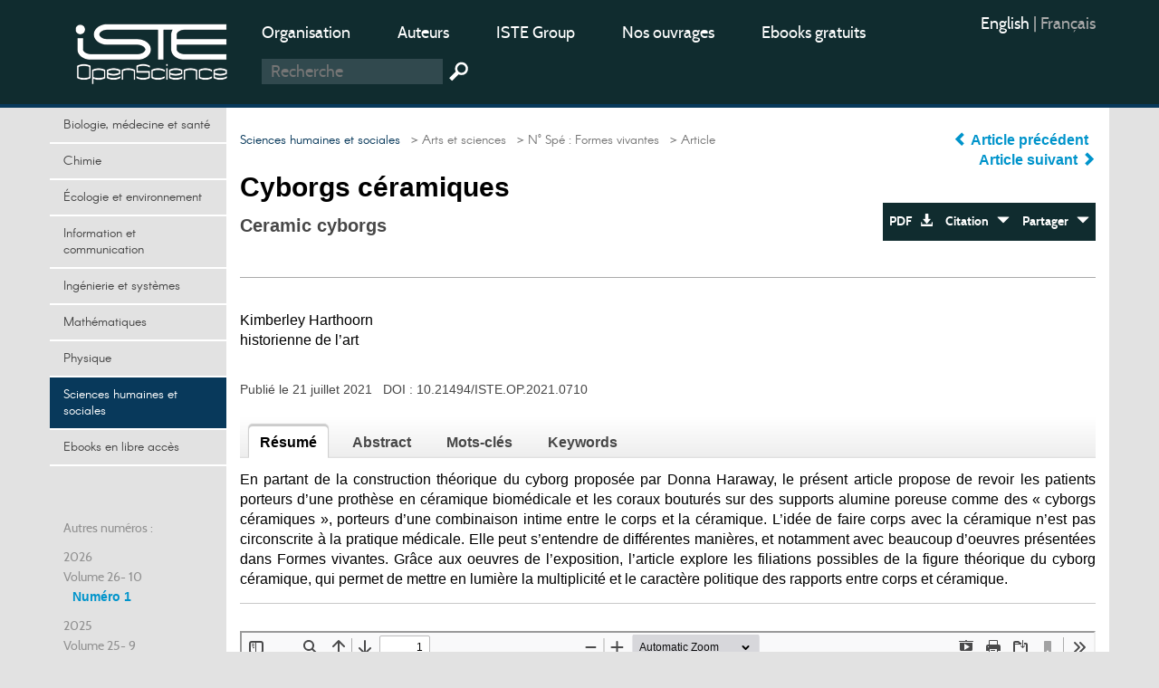

--- FILE ---
content_type: text/html; charset=utf-8
request_url: https://openscience.fr/Cyborgs-ceramiques
body_size: 10685
content:
<!DOCTYPE HTML>

<html dir="ltr" lang="fr">



	<head><meta charset="utf-8" />

		<title>Cyborgs céramiques</title>
<meta name="description" content="En partant de la construction th&#233;orique du cyborg propos&#233;e par Donna Haraway, le pr&#233;sent article propose de revoir les patients porteurs d&#039;une" />
<meta name="keywords" content="Céramique contemporaine,  Donna Haraway,  Biosémiotique" />
<meta name="viewport" content="width=device-width, initial-scale=1.0, maximum-scale=1.0" />
<link rel="icon" type="image/png" href="squelettes/design/iconnew.png" />
<link href="squelettes/bootstrap/css/bootstrap.min.css" rel="stylesheet" type="text/css"/>
<link href="squelettes/css/reset.css" rel="stylesheet" type="text/css"/>
<link href="squelettes/css/style.css" rel="stylesheet" type="text/css"/>
<link href="squelettes/css/ghi-lightbox.css" rel="stylesheet" type="text/css"/>
<script type="text/javascript" src="squelettes/js/jquery-2.1.4.min.js"></script>
<script type="text/javascript" src="squelettes/js/ghi-nav.js"></script>
<script>
var mediabox_settings={"auto_detect":true,"ns":"box","tt_img":true,"sel_g":"#documents_portfolio a[type='image\/jpeg'],#documents_portfolio a[type='image\/png'],#documents_portfolio a[type='image\/gif']","sel_c":".mediabox","str_ssStart":"Diaporama","str_ssStop":"Arr\u00eater","str_cur":"{current}\/{total}","str_prev":"Pr\u00e9c\u00e9dent","str_next":"Suivant","str_close":"Fermer","str_loading":"Chargement\u2026","str_petc":"Taper \u2019Echap\u2019 pour fermer","str_dialTitDef":"Boite de dialogue","str_dialTitMed":"Affichage d\u2019un media","splash_url":"","lity":{"skin":"_simple-dark","maxWidth":"90%","maxHeight":"90%","minWidth":"400px","minHeight":"","slideshow_speed":"2500","opacite":"0.9","defaultCaptionState":"expanded"}};
</script>
<!-- insert_head_css -->
<link rel="stylesheet" href="plugins-dist/mediabox/lib/lity/lity.css?1741632390" type="text/css" media="all" />
<link rel="stylesheet" href="plugins-dist/mediabox/lity/css/lity.mediabox.css?1741632390" type="text/css" media="all" />
<link rel="stylesheet" href="plugins-dist/mediabox/lity/skins/_simple-dark/lity.css?1741632415" type="text/css" media="all" /><link rel='stylesheet' type='text/css' media='all' href='plugins-dist/porte_plume/css/barre_outils.css?1741632363' />
<link rel='stylesheet' type='text/css' media='all' href='local/cache-css/cssdyn-css_barre_outils_icones_css-253ab5f6.css?1749050368' />
<link rel="stylesheet" href="plugins/auto/formulaireupload/v1.1.0/css/formulaireupload.css" type="text/css" media="all" /><script async src="https://www.googletagmanager.com/gtag/js?id=G-BNLVJ5DD2Z"></script>
<script>window.dataLayer = window.dataLayer || [];function gtag(){window.dataLayer.push(arguments);}gtag('js', new Date());gtag('config', 'G-BNLVJ5DD2Z');</script><link rel="stylesheet" type="text/css" href="plugins/auto/socialtags/v4.1.0/socialtags.css?1720198646" media="all" />
<script src="prive/javascript/jquery.js?1741632464" type="text/javascript"></script>
<script src="prive/javascript/jquery.form.js?1741632463" type="text/javascript"></script>
<script src="prive/javascript/jquery.autosave.js?1741632463" type="text/javascript"></script>
<script src="prive/javascript/jquery.placeholder-label.js?1741632463" type="text/javascript"></script>
<script src="prive/javascript/ajaxCallback.js?1741632463" type="text/javascript"></script>
<script src="prive/javascript/js.cookie.js?1741632463" type="text/javascript"></script>
<!-- insert_head -->
<script src="plugins-dist/mediabox/lib/lity/lity.js?1741632390" type="text/javascript"></script>
<script src="plugins-dist/mediabox/lity/js/lity.mediabox.js?1741632390" type="text/javascript"></script>
<script src="plugins-dist/mediabox/javascript/spip.mediabox.js?1741632351" type="text/javascript"></script><script type='text/javascript' src='plugins-dist/porte_plume/javascript/jquery.markitup_pour_spip.js?1741632365'></script>
<script type='text/javascript' src='plugins-dist/porte_plume/javascript/jquery.previsu_spip.js?1741632365'></script>
<script type='text/javascript' src='local/cache-js/jsdyn-javascript_porte_plume_start_js-7793f6fb.js?1749050405'></script>

<!-- début de : ckeditor_insert_head -->
<link rel='stylesheet' href='plugins/auto/ckeditor/v1.2.10/css/cked-editor.css' type='text/css' />
<script type="application/javascript" src="https://openscience.fr/plugins/auto/ckeditor/v1.2.10/lib/ckeditor/ckeditor.js?1716908034"></script>
<script type="application/javascript">CKEDITOR.config.jqueryOverrideVal=true;</script>
<script type="application/javascript" src="https://openscience.fr/plugins/auto/ckeditor/v1.2.10/lib/ckeditor/adapters/jquery.js?1716908034"></script>
<script type="application/javascript" src="local/cache-js/jsdyn-ckeditor4spip_js-b1c2c1f6.js?1749050368"></script>
<script type="application/javascript">
$(document).ready(function(){
	function loadCKEditor() {
		// la configuration de ckeditor :
		CKEDITOR.ckeditorpath="https:\/\/openscience.fr\/plugins\/auto\/ckeditor\/v1.2.10\/lib\/ckeditor\/ckeditor.js";
		CKEDITOR.spipurl="https:\/\/openscience.fr\/spip.php";
		CKEDITOR.ckpreferedversion='4.19.1';
		CKEDITOR.ckeditmode='ckeditor';
		CKEDITOR.ckConfig = {"minwidth":828,"vignette":200,"filebrowserSpipdocBrowseUrl":"https:\/\/openscience.fr\/spip.php?page=select_documents","format_tags":"h3;pre","format_h3":{"element":"h3","attributes":{"class":"spip"}},"format_pre":{"element":"pre","attributes":{"class":"spip"}},"forcePasteAsPlainText":true,"toolbar_SpipFull":[["Cut","Copy","Paste","PasteText"],["SpellChecker","Scayt"],["Undo","Redo"],["Find","Replace"],["SelectAll","RemoveFormat"],["Bold","Italic","Underline","Strike"],["Subscript","Superscript"],["NumberedList","BulletedList","Outdent","Indent"],["JustifyLeft","JustifyCenter","JustifyRight","JustifyBlock"],"\/",["Spip","Link","Unlink","Anchor"],["SpipModeles"],["Table","HorizontalRule","SpecialChar"],["Styles","Format","Font","FontSize"],["TextColor","BGColor"],["Maximize","About"]],"toolbar_SpipBasic":[["Cut","Copy","PasteText","-","Bold","Italic","Underline","-","NumberedList","BulletedList","-","Spip","Link","Unlink","-","About"]],"toolbar":"SpipFull","uiColor":"#f5f5f5","language":"fr","contentsCss":["https:\/\/openscience.fr\/prive\/spip_style.css?1741632460","https:\/\/openscience.fr\/plugins\/auto\/ckeditor\/v1.2.10\/css\/cked-editor.css?1716908034"],"font_names":"serif;sans serif;monospace;cursive;fantasy","filebrowserBrowseUrl":"https:\/\/openscience.fr\/spip.php?page=filebrowser&type=files","filebrowserImageBrowseLinkUrl":"https:\/\/openscience.fr\/spip.php?page=filebrowser&type=files","filebrowserImageBrowseUrl":"https:\/\/openscience.fr\/spip.php?page=filebrowser&type=images","filebrowserFlashBrowseUrl":"https:\/\/openscience.fr\/spip.php?page=filebrowser&type=flash","filebrowserUploadUrl":"https:\/\/openscience.fr\/spip.php?page=filebrowser&type=files&mode=direct","filebrowserImageUploadUrl":"https:\/\/openscience.fr\/spip.php?page=filebrowser&type=images&mode=direct","filebrowserFlashUploadUrl":"https:\/\/openscience.fr\/spip.php?page=filebrowser&type=flash&mode=direct","filebrowserWindowWidth":682,"filebrowserWindowHeight":500,"extraPlugins":"spip,spipmodeles","loadExtraPlugins":{"spip":"https:\/\/openscience.fr\/plugins\/auto\/ckeditor\/v1.2.10\/ckeditor-plugin\/spip\/","spipmodeles":"https:\/\/openscience.fr\/plugins\/auto\/ckeditor\/v1.2.10\/ckeditor-plugin\/spipmodeles\/"},"colorButton_enableMore":false,"height":500,"scayt_autoStartup":true,"scayt_sLang":"fr_FR","resize_enabled":true,"entities":false,"skin":"moono-lisa","enterMode":1,"shiftEnterMode":2,"stylesCombo_stylesSet":"spip-styles:https:\/\/openscience.fr\/spip.php?page=spip-styles.js","removeDialogTabs":"link:advanced","fontSize_sizes":"8\/8px;9\/9px;10\/10px;11\/11px;12\/12px;14\/14px;16\/16px;18\/18px;20\/20px;22\/22px;24\/24px;26\/26px;28\/28px;36\/36px;48\/48px;72\/72px","dialog_startupFocusTab":true,"readOnly":false,"spip_contexte":{"id":null,"type":null},"forceEnterMode":true,"removePlugins":"blockquote,div,docprops,flash,iframe,image2,newpage,pagebreak,pastefromword,placeholder,preview,print,save,showblocks,smiley,sourcearea,templates,uicolor,forms,devtools","allowedContent":true,"fullPage":false};

		var ajaxload=[{"0":"#formulaire_forum textarea[name=texte]","1":"Basic","3":"54c01556b8a644870e0ec01f26dd1541"},{"0":"textarea.crayon-active","1":"Full","3":"1c62eb7851e9eaf12196e323a2b31960"}];
		CKEDITOR.instances = [] ; // normalement aucune instances de CKEDITOR n'est valide à cet instant, on les vide.
		fullInitCKEDITOR(ajaxload) ;
	}

	if(typeof onAjaxLoad == 'function') onAjaxLoad(loadCKEditor);
	loadCKEditor();
}) ;

	</script>
<!-- fin de : ckeditor_insert_head -->
<script src="" type="text/javascript"></script><script type="text/x-mathjax-config">MathJax.Hub.Config({tex2jax: {inlineMath: [['$$$','$$$']]},CommonHTML: {scale:90},});</script><script type="text/javascript" async  src="https://cdnjs.cloudflare.com/ajax/libs/mathjax/2.7.1/MathJax.js?config=TeX-MML-AM_CHTML"></script><script type="text/javascript" src="plugins/auto/mathjax_latex/v1.2.0/js/refresh_math_ml.js"></script><script type='text/javascript' src='prive/javascript/js.cookie.js?1741632463'></script>
<script src='local/cache-js/jsdyn-socialtags_js-80519f24.js?1749050368' type='text/javascript'></script>
<link rel="schema.DC" href="https://purl.org/dc/elements/1.1/" />
<link rel="schema.DCTERMS" href="https://purl.org/dc/terms/" />
<meta name="DC.Format" content="text/html" />
<meta name="DC.Type" content="journal" />
<meta name="DC.Identifier" scheme="URI" content="https://openscience.fr/Cyborgs-ceramiques" />
<meta name="DC.Publisher" content="OpenScience" />
<meta name="DC.Language" scheme="rfc1766" content="fr" />
<meta name="DC.Title" lang="fr" content="Cyborgs c&#233;ramiques" />
<meta name="DC.Date" scheme="DCTERMS.W3CDTF" content="2021-07-21" />
<meta name="DC.Date.Created" scheme="DCTERMS.W3CDTF" content="2021-07-21" />
<meta name="DC.Date.Available" scheme="DCTERMS.W3CDTF" content="2021-07-21" />
<meta name="DC.Date.Modified" scheme="DCTERMS.W3CDTF" content="2021-07-21" />
<meta name="DC.creator" content="Kimberley Harthoorn, " />
<meta name="DC.Source" scheme="URI" content="https://www.openscience.fr" />
<meta name="DC.Description.Abstract" lang="fr" content="En partant de la construction th&#233;orique du cyborg propos&#233;e par Donna Haraway, le pr&#233;sent article propose de revoir les patients porteurs d&#039;une proth&#232;se en c&#233;ramique biom&#233;dicale et les coraux boutur&#233;s sur des supports alumine poreuse comme des &#171; cyborgs c&#233;ramiques &#187;, porteurs d&#039;une combinaison intime entre le corps et la c&#233;ramique. L&#039;id&#233;e de faire corps avec la c&#233;ramique n&#039;est pas circonscrite &#224; la pratique m&#233;dicale. Elle peut s&#039;entendre de diff&#233;rentes mani&#232;res, et notamment avec beaucoup d&#039;oeuvres pr&#233;sent&#233;es dans Formes vivantes. Gr&#226;ce aux oeuvres de l&#039;exposition, l&#039;article explore les filiations possibles de la figure th&#233;orique du cyborg c&#233;ramique, qui permet de mettre en lumi&#232;re la multiplicit&#233; et le caract&#232;re politique des rapports entre corps et c&#233;ramique." />
<style rel="stylesheet" type="text/css">

.domaines .dom-1:hover, .domaines .active.dom-1 {background-color: #06470f;}
.header-dom-1 {border-bottom: 4px solid #06470f;}
.content .fil .dom-1 {color: #06470f!important;}
.content .fil .dom-bg-1 {background-color: #06470f;}
.bg-color-dom-1 {background-color: #06470f;} .color-dom-1 {color: #06470f;}

.domaines .dom-719:hover, .domaines .active.dom-719 {background-color: #0094cb;}
.header-dom-719 {border-bottom: 4px solid #0094cb;}
.content .fil .dom-719 {color: #0094cb!important;}
.content .fil .dom-bg-719 {background-color: #0094cb;}
.bg-color-dom-719 {background-color: #0094cb;} .color-dom-719 {color: #0094cb;}

.domaines .dom-2:hover, .domaines .active.dom-2 {background-color: #3a4e44;}
.header-dom-2 {border-bottom: 4px solid #3a4e44;}
.content .fil .dom-2 {color: #3a4e44!important;}
.content .fil .dom-bg-2 {background-color: #3a4e44;}
.bg-color-dom-2 {background-color: #3a4e44;} .color-dom-2 {color: #3a4e44;}

.domaines .dom-3:hover, .domaines .active.dom-3 {background-color: #1560a8;}
.header-dom-3 {border-bottom: 4px solid #1560a8;}
.content .fil .dom-3 {color: #1560a8!important;}
.content .fil .dom-bg-3 {background-color: #1560a8;}
.bg-color-dom-3 {background-color: #1560a8;} .color-dom-3 {color: #1560a8;}

.domaines .dom-4:hover, .domaines .active.dom-4 {background-color: #f68712;}
.header-dom-4 {border-bottom: 4px solid #f68712;}
.content .fil .dom-4 {color: #f68712!important;}
.content .fil .dom-bg-4 {background-color: #f68712;}
.bg-color-dom-4 {background-color: #f68712;} .color-dom-4 {color: #f68712;}

.domaines .dom-5:hover, .domaines .active.dom-5 {background-color: #08395b;}
.header-dom-5 {border-bottom: 4px solid #08395b;}
.content .fil .dom-5 {color: #08395b!important;}
.content .fil .dom-bg-5 {background-color: #08395b;}
.bg-color-dom-5 {background-color: #08395b;} .color-dom-5 {color: #08395b;}

.domaines .dom-6:hover, .domaines .active.dom-6 {background-color: #72101a;}
.header-dom-6 {border-bottom: 4px solid #72101a;}
.content .fil .dom-6 {color: #72101a!important;}
.content .fil .dom-bg-6 {background-color: #72101a;}
.bg-color-dom-6 {background-color: #72101a;} .color-dom-6 {color: #72101a;}

.domaines .dom-7:hover, .domaines .active.dom-7 {background-color: #B20046;}
.header-dom-7 {border-bottom: 4px solid #B20046;}
.content .fil .dom-7 {color: #B20046!important;}
.content .fil .dom-bg-7 {background-color: #B20046;}
.bg-color-dom-7 {background-color: #B20046;} .color-dom-7 {color: #B20046;}

.domaines .dom-8:hover, .domaines .active.dom-8 {background-color: #32824d;}
.header-dom-8 {border-bottom: 4px solid #32824d;}
.content .fil .dom-8 {color: #32824d!important;}
.content .fil .dom-bg-8 {background-color: #32824d;}
.bg-color-dom-8 {background-color: #32824d;} .color-dom-8 {color: #32824d;}

.domaines .dom-718:hover, .domaines .active.dom-718 {background-color: #94ba4a;}
.header-dom-718 {border-bottom: 4px solid #94ba4a;}
.content .fil .dom-718 {color: #94ba4a!important;}
.content .fil .dom-bg-718 {background-color: #94ba4a;}
.bg-color-dom-718 {background-color: #94ba4a;} .color-dom-718 {color: #94ba4a;}

.domaines .dom-1607:hover, .domaines .active.dom-1607 {background-color: #0094cb;}
.header-dom-1607 {border-bottom: 4px solid #0094cb;}
.content .fil .dom-1607 {color: #0094cb!important;}
.content .fil .dom-bg-1607 {background-color: #0094cb;}
.bg-color-dom-1607 {background-color: #0094cb;} .color-dom-1607 {color: #0094cb;}

.domaines .dom-4401:hover, .domaines .active.dom-4401 {background-color: #ef581d;}
.header-dom-4401 {border-bottom: 4px solid #ef581d;}
.content .fil .dom-4401 {color: #ef581d!important;}
.content .fil .dom-bg-4401 {background-color: #ef581d;}
.bg-color-dom-4401 {background-color: #ef581d;} .color-dom-4401 {color: #ef581d;}

</style>
	
<!--seo_insere-->
<link rel="canonical" href="https://openscience.fr/Cyborgs-ceramiques" />
<script type="text/javascript">
(function(i,s,o,g,r,a,m){i['GoogleAnalyticsObject']=r;i[r]=i[r]||function(){
(i[r].q=i[r].q||[]).push(arguments)},i[r].l=1*new Date();a=s.createElement(o),
m=s.getElementsByTagName(o)[0];a.async=1;a.src=g;m.parentNode.insertBefore(a,m)
})(window,document,'script','//www.google-analytics.com/analytics.js','ga');
ga('create', 'UA-79454223-1', 'auto');
ga('send', 'pageview');
</script></head>

	<body>

		<div id="ghi-lightbox-container">

			<div>

				<img title="exit" alt="exit" class="box-exit" src="squelettes/design/exit.png"/>

			</div>

		</div>

		<header>

			<div class="container">
				<div class="row">
					<div class="col-sm-12 col-md-3 col-lg-2 logo-container">
						<a href="https://www.openscience.fr?lang=fr" title="OpenScience"><img class="logo" src="squelettes/design/logo-iste.png" title="OpenScience" alt="Logo OpenScience" /></a>
						<img id="btn-menu" src="squelettes/design/menu.png" title="Menu" alt="Menu" />
					</div>
					<div class="col-sm-10 col-md-7 col-lg-8">
						<ul class="menu-middle">
							
							    
							      <li><a href="https://www.openscience.fr/Organisation">Organisation</a></li>
							    
							      <li><a href="https://www.openscience.fr/Auteurs">Auteurs</a></li>
							    
							      <li><a href="https://www.istegroup.com/fr">ISTE Group</a></li>
							    
							      <li><a href="https://www.istegroup.com/fr/collection/?utm_source=openscience&amp;utm_medium=menu&amp;utm_campaign=collections">Nos ouvrages</a></li>
							    
							      <li><a href="https://www.istegroup.com/fr/ebooks-en-libre-acces/?utm_source=openscience&amp;utm_medium=menu&amp;utm_campaign=gratuits">Ebooks gratuits</a></li>
							    
							
							    
							
						</ul>
						<!--
						<form action="#" method="post">
							<input type="text" name="search-header" maxlength="128" placeholder="Recherche"/>
							<input type="submit" value=" "/>
						</form>
						-->
						<form method="get" action="spip.php?page=recherche">
							<input type="hidden" value="recherche" name="page">
							<input type="text" autocorrect="off" autocapitalize="off" placeholder="Recherche" accesskey="4" id="recherche" name="recherche" size="10" class="search text"><input type="submit" title="Recherche" value=" " class="submit">
						</form>
					</div>
					<div class="col-sm-2 col-md-2 col-lg-2">
						<ul class="menu-right">
							<li><div class="traductions formulaire_menu_lang">
	 
	<span lang="en" xml:lang="en" dir="ltr">
	<a
			href="https://openscience.fr/spip.php?action=converser&amp;hash=dcbb1ff28bccd8388358ebeefd0ac6ee7e317759df64a88e8ecf7c96e86b6842&amp;redirect=Ceramic-cyborgs&amp;var_lang=en"
			rel="alternate"
			hreflang="en"
			 title="Ceramic cyborgs">
			English
			</a></span>
	| 
	<span lang="fr" xml:lang="fr" dir="ltr" class="on">
	
			fran&#231;ais
			</span>
	
</div></li>
							<!--
							<li>
								<a href="https://www.openscience.fr/ecrire"> Connexion</a>
							</li>
							-->
							<li>
								<!-- <a href="https://www.openscience.fr/spip.php?page=identifiants&focus=nom_inscription&mode=1comite">Inscription </a>-->
								
							</li>
						</ul>
					</div>
				</div>
			</div>
		</header>

		

		<div class="container conteneur">

			<div class="row">

				<nav class="col-md-3 col-lg-2 nav-left">



					<ul class="domaines">
					      				      					      
							<li><a class="dom-4" href="Biologie-medecine-et-sante" title=" ">Biologie, médecine et santé</a></li>
					      				      					      
							<li><a class="dom-2" href="Chimie" title=" ">Chimie</a></li>
					      				      					      
							<li><a class="dom-8" href="domaine-Environnement-et-systeme-terre" title=" ">Écologie et environnement</a></li>
					      				      					      
							<li><a class="dom-6" href="domaine-Sciences-de-l-information" title=" ">Information et communication</a></li>
					      				      					      
							<li><a class="dom-3" href="domaine-Ingenierie-et-Systemes" title=" ">Ingénierie et systèmes</a></li>
					      				      					      
							<li><a class="dom-7" href="domaine_Mathematiques-et-statistiques" title=" ">Mathématiques</a></li>
					      				      					      
							<li><a class="dom-1" href="domaine-Physique-Electronique-et-Ondes" title=" ">Physique</a></li>
					      				      					      
							<li><a class="dom-5" href="domaine-Homme-et-societe" title=" ">Sciences humaines et sociales</a></li>
					      				      					      
							<li><a class="dom-4401" href="Ebooks-gratuits" title=" ">Ebooks en libre accès</a></li>
					      
					</ul>
					
					<p id="btn-domaines">Domaines  &nbsp; <span class="glyphicon glyphicon-triangle-bottom"></span></p>
					

					<div class="hidden-xs hidden-sm">

						

						

						<br><br>

						<p>Autres numéros :</p>

						

							

								

									

										<p class="margin-top-10">2026</p>  

											

												

													<p>Volume 26- 10</p>

																				

												<a class="margin-left-10" id="num-896" href="Numero-1-896">Numéro 1</a><br/>

											

										<!--77-->								

									

								

									

										<p class="margin-top-10">2025</p>  

											

												

													<p>Volume 25- 9</p>

																				

												<a class="margin-left-10" id="num-834" href="Numero-1-834">Numéro 1</br></a><br/>

											

												

													

																				

												<a class="margin-left-10" id="num-856" href="No-Spe-UNOC">N&#176;&nbsp;Spé&nbsp;: UNOC 2025</br></a><br/>

											

												

													

																				

												<a class="margin-left-10" id="num-866" href="Numero-2-866">Numéro 2</br></a><br/>

											

												

													

																				

												<a class="margin-left-10" id="num-876" href="Numero-3-876">Numéro 3</br></a><br/>

											

												

													

																				

												<a class="margin-left-10" id="num-886" href="No-Spe-Recherche-creation">N&#176;&nbsp;Spé&nbsp;: Recherche-création</a><br/>

											

										<!--38-->								

									

								

									

										  

											

																		

									

								

									

										  

											

																		

									

								

									

										  

											

																		

									

								

									

										  

											

																		

									

								

									

										<p class="margin-top-10">2024</p>  

											

												

													<p>Volume 24- 8</p>

																				

												<a class="margin-left-10" id="num-791" href="Numero-special-OOB">N&#176;&nbsp;Spé&nbsp;: OOB</br></a><br/>

											

												

													

																				

												<a class="margin-left-10" id="num-805" href="Numero-1-en-cours">Numéro 1</br></a><br/>

											

												

													

																				

												<a class="margin-left-10" id="num-815" href="No-Spe-Villefranche">N&#176;&nbsp;Spé&nbsp;: Villefranche</br></a><br/>

											

												

													

																				

												<a class="margin-left-10" id="num-826" href="Numero-2-826">Numéro 2</a><br/>

											

										<!--37-->								

									

								

									

										  

											

																		

									

								

									

										  

											

																		

									

								

									

										  

											

																		

									

								

									

										<p class="margin-top-10">2023</p>  

											

												

													<p>Volume 23- 7</p>

																				

												<a class="margin-left-10" id="num-715" href="Numero-1-715">Numéro 1</br></a><br/>

											

												

													

																				

												<a class="margin-left-10" id="num-733" href="Numero-2-733">Numéro 2</br></a><br/>

											

												

													

																				

												<a class="margin-left-10" id="num-747" href="Numero-3-747">Numéro 3</br></a><br/>

											

												

													

																				

												<a class="margin-left-10" id="num-763" href="Numero-4-763">Numéro 4</a><br/>

											

										<!--36-->								

									

								

									

										  

											

																		

									

								

									

										  

											

																		

									

								

									

										  

											

																		

									

								

									

										<p class="margin-top-10">2022</p>  

											

												

													<p>Volume 22- 6</p>

																				

												<a class="margin-left-10" id="num-652" href="Numero-1-652">Numéro 1</br></a><br/>

											

												

													

																				

												<a class="margin-left-10" id="num-664" href="Numero-special-664">N&#176;&nbsp;Spé&nbsp;: Extra-terrestres</br></a><br/>

											

												

													

																				

												<a class="margin-left-10" id="num-674" href="Numero-2-674">Numéro 2</br></a><br/>

											

												

													

																				

												<a class="margin-left-10" id="num-693" href="Numero-3-693">Numéro 3</br></a><br/>

											

												

													

																				

												<a class="margin-left-10" id="num-705" href="Numero-4-705">Numéro 4</a><br/>

											

										<!--35-->								

									

								

									

										  

											

																		

									

								

									

										  

											

																		

									

								

									

										  

											

																		

									

								

									

										  

											

																		

									

								

									

										<p class="margin-top-10">2021</p>  

											

												

													<p>Volume 21- 5</p>

																				

												<a class="margin-left-10" id="num-632" href="Numero-special-632">N&#176;&nbsp;Spé&nbsp;: Formes vivantes</br></a><br/>

											

												

													

																				

												<a class="margin-left-10" id="num-589" href="Numero-1-589">Numéro 1</br></a><br/>

											

												

													

																				

												<a class="margin-left-10" id="num-616" href="Numero-2-616">Numéro 2</br></a><br/>

											

												

													

																				

												<a class="margin-left-10" id="num-628" href="Numero-3-628">Numéro 3</br></a><br/>

											

												

													

																				

												<a class="margin-left-10" id="num-648" href="Numero-4-648">Numéro 4</a><br/>

											

										<!--34-->								

									

								

									

										  

											

																		

									

								

									

										  

											

																		

									

								

									

										  

											

																		

									

								

									

										  

											

																		

									

								

									

										<p class="margin-top-10">2020</p>  

											

												

													<p>Volume 20- 4</p>

																				

												<a class="margin-left-10" id="num-502" href="Numero-special-art-et-sciences">N&#176;&nbsp;Spé&nbsp;: Des sciences écologiques aux arts du paysage</br></a><br/>

											

												

													

																				

												<a class="margin-left-10" id="num-510" href="Numero-1-510">Numéro 1</br></a><br/>

											

												

													

																				

												<a class="margin-left-10" id="num-514" href="Numero-1-514">Numéro 2</br></a><br/>

											

												

													

																				

												<a class="margin-left-10" id="num-534" href="Numero-3-534">Numéro 3</br></a><br/>

											

												

													

																				

												<a class="margin-left-10" id="num-564" href="Numero-4-564">Numéro 4</a><br/>

											

										<!--15-->								

									

								

									

										  

											

																		

									

								

									

										  

											

																		

									

								

									

										  

											

																		

									

								

									

										  

											

																		

									

								

									

										<p class="margin-top-10">2019</p>  

											

												

													<p>Volume 19- 3</p>

																				

												<a class="margin-left-10" id="num-442" href="Numero-1-442">Numéro 1</br></a><br/>

											

												

													

																				

												<a class="margin-left-10" id="num-482" href="Numero-2-482">Numéro 2</a><br/>

											

										<!--14-->								

									

								

									

										  

											

																		

									

								

									

										<p class="margin-top-10">2018</p>  

											

												

													<p>Volume 18- 2</p>

																				

												<a class="margin-left-10" id="num-382" href="Numero-1-382">Numéro 1</br></a><br/>

											

												

													

																				

												<a class="margin-left-10" id="num-394" href="Temoignages">Témoignages </a><br/>

											

										<!--13-->								

									

								

									

										  

											

																		

									

								

									

										<p class="margin-top-10">2017</p>  

											

												

													<p>Volume 17- 1</p>

																				

												<a class="margin-left-10" id="num-357" href="Numero-1-357">Numéro 1</a><br/>

											

										<!--12-->								

									

								

							

						

							

						

					</div>

					

				</nav>

				<section class="col-md-9 col-lg-10 content">

				

					<div class="row">

						<div class="col-sm-8 col-md-7 col-lg-8">

							<p class="fil"> <!-- Fil d'ariane -->

								 

									 

										

											<a class="arianeDom" href="domaine-Homme-et-societe">Sciences humaines et sociales</a>

										 

									

								

								  

									<a href="Accueil"> &nbsp; &gt; Accueil</a>

								  

									<a href="Arts-et-sciences"> &nbsp; &gt; Arts et sciences</a>

								  

									<a href="Numero-special-632"> &nbsp; &gt; N° Spé : Formes vivantes</a>

								

								  &nbsp; &gt; Article

							</p>

							<!-- Les domaines secondaires -->

							 

							 					

								</p>

								

							

							

							

							

							

							<h1>Cyborgs céramiques</h1>

							<!--<h2 class="subtitle"></h2>-->

							

								<h2 class="translated-subtitle">Ceramic cyborgs</h2>

							

						</div>

						<div class="col-sm-4 col-md-5 col-lg-4 align-right">

							<div class="center-aaa">

								

									<a href="Etude-de-phenomenes-physiques-de-conception-et-de-production-de-formes-dans-le" title="Étude de phénomènes physiques, de conception et de production de formes dans le champ de l&#8217;impression 3D céramique et du design"> <span class="glyphicon glyphicon-chevron-left"></span> Article précédent </a> &nbsp; <br>						

								

								

									<a href="Branchies-Bistouri" title="Branchies &amp; Bistouri"> Article suivant <span class="glyphicon glyphicon-chevron-right"></span> </a> 						

								

							</div>

							<br>

							

							<div class="bloc-btn">

								<a target="_blank" href="IMG/pdf/iste_artsci21v5nspe_8.pdf">PDF &nbsp; <span class="glyphicon glyphicon-download-alt"></span> </a><a class="btn-export" href="#" onclick="return false;"> Citation &nbsp; <span class="glyphicon glyphicon-triangle-bottom"></span></a><a class="btn-share" href="#" onclick="return false;"> Partager  &nbsp; <span class="glyphicon glyphicon-triangle-bottom"></span></a>

								

								

								<div id="RS"></div>

								

								<!--<ul class="mini-submenu submenu-share">

									<li><a href="#" target="_blank">Facebook</a></li>

									<li><a href="#" target="_blank">Twitter</a></li>

									<li><a href="#" target="_blank">Google +</a></li>

									<li><a href="#" target="_blank">Email</a></li>

								</ul>-->

								<ul class="mini-submenu submenu-export">

									<li><a href="spip.php?page=article.ris&id_article=1944">RIS</a></li>

									<li><a href="spip.php?page=article.txt&id_article=1944">Texte</a></li>

									<li><a href="spip.php?page=article.bib&id_article=1944">BibTeX</a></li>

								</ul>

							</div>

						</div>

							

					</div>

					

					<div class="separator"></div>

					<!--

					

					      <span class="translated-title">Ceramic cyborgs</span>

					      <h2 class="translated-subtitle"></h2>

					

					-->

					

					<br>

						<!--

						

						<div class="author">

							<a href="Kimberley-Harthoorn-1344">Kimberley Harthoorn </a>

								<p>

								historienne de l’art<br>

								kimberley.harthoorn@sevresciteceramique.fr<br>

								<a href="Kimberley-Harthoorn-1344">Page de l'auteur</a>

								</p>

						</div><p class="en-ligne subtitle">, </p> 

						

						-->

						<p>Kimberley Harthoorn<br> historienne de l’art</p>

						

						<br><br>

						<p class="doi">
                        
	                        Publié le  21 juillet 2021 
                        
                        

                        &nbsp; DOI : <a href="#">10.21494/ISTE.OP.2021.0710</a></p>

					

					<div class="block-tabs">

						<div class="h-tab"><h3 id="ht-1" class="active">Résumé</h3><h3 id="ht-2">Abstract</h3><h3 id="ht-3">Mots-clés</h3><h3 id="ht-4">Keywords</h3></div>

						<p class="tab-1 align-justify" >

						      En partant de la construction théorique du cyborg proposée par Donna Haraway, le présent article propose de revoir les patients porteurs d&#8217;une prothèse en céramique biomédicale et les coraux bouturés sur des supports alumine poreuse comme des &#171;&nbsp;cyborgs céramiques&nbsp;&#187;, porteurs d&#8217;une combinaison intime entre le corps et la céramique. L&#8217;idée de faire corps avec la céramique n&#8217;est pas circonscrite à la pratique médicale. Elle peut s&#8217;entendre de différentes manières, et notamment avec beaucoup d&#8217;oeuvres présentées dans Formes vivantes. Grâce aux oeuvres de l&#8217;exposition, l&#8217;article explore les filiations possibles de la figure théorique du cyborg céramique, qui permet de mettre en lumière la multiplicité et le caractère politique des rapports entre corps et céramique.
							 

						</p>

						<p class="tab-2 align-justify">

							

							    From the starting point of the cyborg as a theoretical construction by philosopher Donna Haraway, this article aims at reframing patients with ceramic bone prosthetics and coral artificially grown on ceramic structures as « ceramic cyborgs », showing a deep intrication between the body and ceramics. The idea of « faire corps » (body making) with ceramics is not just a medical reality. It can also lend itself to different understandings, as shown in the Formes vivantes (« Living forms ») exhibition. Thanks to several artworks showcased in this exhibition, the article explores the possible genealogy of the « ceramic cyborg » as a theoretical construction, which underlines the multiplicity and the political aspects of the relationship between body and ceramics.
							 

							

						</p>

						<p class="tab-3 keywords-tab">

							

								<a href="Ceramique-contemporaine">Céramique contemporaine</a>

							

								<a href="Donna-Haraway"> Donna Haraway</a>

							

								<a href="Biosemiotique"> Biosémiotique</a>

							

						</p>

						<p class="tab-4 keywords-tab">

							

								

									<a href="Contemporary-ceramics">Contemporary ceramics</a>

								

									<a href="Donna-Haraway-6080"> Donna Haraway</a>

								

									<a href="Biosemiotics"> Biosemiotics</a>

								

							

						</p>

					</div>

					

					

					<div id="texte-article">

					<!--[if !IE]><!--><iframe sandbox="allow-scripts allow-same-origin" src="spip.php?page=pdfjs&amp;id_document=1189" width="100%" height="600" class="spip_document_1189 lecteurpdf lecteufpdf-1189 spip_documents" name="pdf_1189" allowfullscreen></iframe><!--<![endif]-->
<!--[if IE]><iframe sandbox="allow-scripts allow-same-origin" src="IMG/pdf/iste_artsci21v5nspe_8.pdf" width="100%" height="600" class="spip_document_1189 lecteurpdf lecteufpdf-1189 spip_documents" name="pdf_1189" allowfullscreen></iframe><![endif]-->
<p></emb1189|largeur=100%|hauteur=600></p>

					
						
							<center>
								<a href="https://www.istegroup.com/fr/?utm_source=openscience&amp;utm_medium=article&amp;utm_campaign=cta_article&amp;utm_id=openscience" style="display : inline-block ;" target="_blank">
									<img alt="encart iste group" onmouseout="this.style.transform='scale(1)'" onmouseover="this.style.transform='scale(1.05)'" src="IMG/logo/encart_iste-3.jpg?1741102765" style="cursor : pointer ; transition : transform 0.2s ease-in-out ;" width="50%" />
								</a>
							</center>
						
					

					</div>

					<script>

						hauteurLiseuse();

						window.onresize = hauteurLiseuse;

					</script>

					

					

					

					

					

					

					<br><br>

					<div class="row">

						<div class="col-lg-12 center">

							

								<a href="Etude-de-phenomenes-physiques-de-conception-et-de-production-de-formes-dans-le" title="Étude de phénomènes physiques, de conception et de production de formes dans le champ de l&#8217;impression 3D céramique et du design"> <span class="glyphicon glyphicon-chevron-left"></span> Article précédent </a> &nbsp;						

							

							

								<a href="Branchies-Bistouri" title="Branchies &amp; Bistouri"> Article suivant <span class="glyphicon glyphicon-chevron-right"></span> </a> 						

							

							<br>

							<br>



						</div>

						<div class="col-lg-12">

							<!-- fil d'ariane : copie de celui du haut de la page -->

							<p class="fil"> <!-- Fil d'ariane -->

								 

									 

										

											<a class="arianeDom" href="domaine-Homme-et-societe">Sciences humaines et sociales</a>

										 

									

								

								  

									<a href="Accueil"> &nbsp; &gt; Accueil</a>

								  

									<a href="Arts-et-sciences"> &nbsp; &gt; Arts et sciences</a>

								  

									<a href="Numero-special-632"> &nbsp; &gt; N° Spé : Formes vivantes</a>

								

								  &nbsp; &gt; Article

							</p>

							<!-- Les domaines secondaires (copie de la boucle du haut de la page) -->

							 

							 					

								</p>

								

							

							

					  

						</div>

						<input type="hidden" name="altDom" id=""/>

						<script type="text/javascript">

							selectActiveDom(5);

						</script>

					</div>

				</section>

			</div>

		</div>

		

		

		<nav class="container hidden-md hidden-lg nav-bottom">

			<div class="row">

				

				<div class="col-sm-12">

					<p>Autres numéros :</p>

					<br>

					<!-- copier celui du haut lors de la finalisation -->



					

						

							<a id="num2-632" href="Numero-special-632">2021   - Volume 5  - N&#176;&nbsp;Spé&nbsp;: Formes vivantes</br></a> &nbsp; 

						

							<a id="num2-442" href="Numero-1-442">2019   - Volume 3  - Numéro 1</br></a> &nbsp; 

						

							<a id="num2-357" href="Numero-1-357">2017   - Volume 1  - Numéro 1</a> &nbsp; 

						

							<a id="num2-382" href="Numero-1-382">2018   - Volume 2  - Numéro 1</br></a> &nbsp; 

						

							<a id="num2-394" href="Temoignages">2018   - Volume 2  - Témoignages </a> &nbsp; 

						

							<a id="num2-482" href="Numero-2-482">2019   - Volume 3  - Numéro 2</a> &nbsp; 

						

							<a id="num2-502" href="Numero-special-art-et-sciences">2020   - Volume 4  - N&#176;&nbsp;Spé&nbsp;: Des sciences écologiques aux arts du paysage</br></a> &nbsp; 

						

							<a id="num2-510" href="Numero-1-510">2020   - Volume 4  - Numéro 1</br></a> &nbsp; 

						

							<a id="num2-514" href="Numero-1-514">2020   - Volume 4  - Numéro 2</br></a> &nbsp; 

						

							<a id="num2-534" href="Numero-3-534">2020   - Volume 4  - Numéro 3</br></a> &nbsp; 

						

							<a id="num2-564" href="Numero-4-564">2020   - Volume 4  - Numéro 4</a> &nbsp; 

						

							<a id="num2-589" href="Numero-1-589">2021   - Volume 5  - Numéro 1</br></a> &nbsp; 

						

							<a id="num2-616" href="Numero-2-616">2021   - Volume 5  - Numéro 2</br></a> &nbsp; 

						

							<a id="num2-628" href="Numero-3-628">2021   - Volume 5  - Numéro 3</br></a> &nbsp; 

						

							<a id="num2-648" href="Numero-4-648">2021   - Volume 5  - Numéro 4</a> &nbsp; 

						

							<a id="num2-652" href="Numero-1-652">2022   - Volume 6  - Numéro 1</br></a> &nbsp; 

						

							<a id="num2-664" href="Numero-special-664">2022   - Volume 6  - N&#176;&nbsp;Spé&nbsp;: Extra-terrestres</br></a> &nbsp; 

						

							<a id="num2-674" href="Numero-2-674">2022   - Volume 6  - Numéro 2</br></a> &nbsp; 

						

							<a id="num2-693" href="Numero-3-693">2022   - Volume 6  - Numéro 3</br></a> &nbsp; 

						

							<a id="num2-705" href="Numero-4-705">2022   - Volume 6  - Numéro 4</a> &nbsp; 

						

							<a id="num2-715" href="Numero-1-715">2023   - Volume 7  - Numéro 1</br></a> &nbsp; 

						

							<a id="num2-733" href="Numero-2-733">2023   - Volume 7  - Numéro 2</br></a> &nbsp; 

						

							<a id="num2-747" href="Numero-3-747">2023   - Volume 7  - Numéro 3</br></a> &nbsp; 

						

							<a id="num2-763" href="Numero-4-763">2023   - Volume 7  - Numéro 4</a> &nbsp; 

						

							<a id="num2-791" href="Numero-special-OOB">2024   - Volume 8  - N&#176;&nbsp;Spé&nbsp;: OOB</br></a> &nbsp; 

						

							<a id="num2-805" href="Numero-1-en-cours">2024   - Volume 8  - Numéro 1</br></a> &nbsp; 

						

							<a id="num2-815" href="No-Spe-Villefranche">2024   - Volume 8  - N&#176;&nbsp;Spé&nbsp;: Villefranche</br></a> &nbsp; 

						

							<a id="num2-826" href="Numero-2-826">2024   - Volume 8  - Numéro 2</a> &nbsp; 

						

							<a id="num2-834" href="Numero-1-834">2025   - Volume 9  - Numéro 1</br></a> &nbsp; 

						

							<a id="num2-856" href="No-Spe-UNOC">2025   - Volume 9  - N&#176;&nbsp;Spé&nbsp;: UNOC 2025</br></a> &nbsp; 

						

							<a id="num2-866" href="Numero-2-866">2025   - Volume 9  - Numéro 2</br></a> &nbsp; 

						

							<a id="num2-876" href="Numero-3-876">2025   - Volume 9  - Numéro 3</br></a> &nbsp; 

						

							<a id="num2-886" href="No-Spe-Recherche-creation">2025   - Volume 9  - N&#176;&nbsp;Spé&nbsp;: Recherche-création</a> &nbsp; 

						

							<a id="num2-896" href="Numero-1-896">2026   - Volume 10  - Numéro 1</a> &nbsp; 

						

					

					<script type="text/javascript">

						selectActiveNum(632);

					</script>

					

				</div>

			</div>

		</nav>



	

		<footer>

			<div class="container">
				<div class="row">
					
					<div class="rs col-sm-3 col-lg-2">
						<p>Suivez-nous sur :</p>
						<br> 
						<a href="https://www.facebook.com/ISTE-Editions-460041144192014/timeline"><img src="squelettes/design/rs-f1.png" alt="facebook" title="facebook" /></a> 
						<a href="https://twitter.com/ISTE_Editions"><img src="squelettes/design/rs-t1.png" alt="twitter" title="twitter" /></a> 
						<a href="https://plus.google.com/+Iste-editionsFr/posts?gmbpt=true&hl=en"><img src="squelettes/design/rs-g1.png" alt="Google +" title="Google +" /></a> 

					</div>
					<div class="col-sm-6 col-lg-8">
						<p>
						
							<p>Nos sites&nbsp;:</p>
<p><a href='https://www.istegroup.com' style="color: #1e9691;" target="_blank">istegroup.com</a>&nbsp;: ouvrages français<br />
<a href='https://www.istegroup.com/fr/sciences/' style="color: #1e9691;" target="_blank">iste-sciences.com</a>&nbsp;: Encyclopédie SCIENCES<br />
<a href='http://www.iste.co.uk/' rel="noopener" style="color: #1e9691;" target="_blank">iste.co.uk</a>&nbsp;: ouvrages anglais<br />
<a href='https://iste-international.es/' rel="noopener noreferrer" style="color: #1e9691;" target="_blank">iste-international.es</a>&nbsp;: ouvrages espagnols<br />
<a href='https://www.openscience.fr/Accueil' rel="noopener" style="color: #1e9691;" target="_blank">openscience.fr</a>&nbsp;: revues en libre accès</p>
<p>&nbsp;</p>
<p>ISTE OpenScience 27-37 St George’s Road – Londres SW19 4EU – Royaume-Uni<br />
Tel&nbsp;: <strong>0044 208 879 4580</strong> ou <strong>0800 902 354</strong><br />
(numéro gratuit à partir d’un poste fixe)&nbsp;<a href="/cdn-cgi/l/email-protection#e78e898188a78897828994848e82898482c98195" class="spip_mail">contact&nbsp;: <span class="__cf_email__" data-cfemail="70191e161f301f00151e031319151e13155e1602">[email&#160;protected]</span></a><br />
Copyright © 2024 by ISTE Group or related companies.</p>
						
						</p>
						<!--
						<p>
						ISTE OpenScience 27-37 St George’s Road – Londres SW19 4EU – Royaume-Uni <br>
						Tel : <strong>0044 208 879 4580</strong> ou <strong>0800 902 354</strong> <br>
						(numéro gratuit à partir d’un poste fixe)<br>
						<a href="mailto:info@openscience.fr">contact : info@openscience.fr</a>
						</p>
						-->

					</div>
					<div class="col-sm-3 col-lg-2">
						<ul>
							<li><div class="traductions formulaire_menu_lang">
	 
	<span lang="en" xml:lang="en" dir="ltr">
	<a
			href="https://openscience.fr/spip.php?action=converser&amp;hash=dcbb1ff28bccd8388358ebeefd0ac6ee7e317759df64a88e8ecf7c96e86b6842&amp;redirect=Ceramic-cyborgs&amp;var_lang=en"
			rel="alternate"
			hreflang="en"
			 title="Ceramic cyborgs">
			English
			</a></span>
	| 
	<span lang="fr" xml:lang="fr" dir="ltr" class="on">
	
			fran&#231;ais
			</span>
	
</div></li>
							<!--
							<li>
								<a href="https://www.openscience.fr/ecrire"> Connexion</a>
							</li>
							-->
							<li>
								<!-- <a href="https://www.openscience.fr/spip.php?page=identifiants&focus=nom_inscription&mode=1comite">Inscription </a>-->
								
							</li>
							<li><a href="Mentions-legales">Mentions légales</a></li>
							<li><a href="spip.php?page=plan&lang=fr">Plan du site</a></li>
						</ul>
					</div>
				</div>
			</div>
		</footer>

		<script data-cfasync="false" src="/cdn-cgi/scripts/5c5dd728/cloudflare-static/email-decode.min.js"></script><script type="text/javascript" src="squelettes/js/ghi-lightbox.js"></script>

	<script defer src="https://static.cloudflareinsights.com/beacon.min.js/vcd15cbe7772f49c399c6a5babf22c1241717689176015" integrity="sha512-ZpsOmlRQV6y907TI0dKBHq9Md29nnaEIPlkf84rnaERnq6zvWvPUqr2ft8M1aS28oN72PdrCzSjY4U6VaAw1EQ==" data-cf-beacon='{"version":"2024.11.0","token":"338c9671fb964f78a1e71f392316b5b7","r":1,"server_timing":{"name":{"cfCacheStatus":true,"cfEdge":true,"cfExtPri":true,"cfL4":true,"cfOrigin":true,"cfSpeedBrain":true},"location_startswith":null}}' crossorigin="anonymous"></script>
</body>	



</html>

--- FILE ---
content_type: application/javascript
request_url: https://openscience.fr/local/cache-js/jsdyn-ckeditor4spip_js-b1c2c1f6.js?1749050368
body_size: 3300
content:
/* #PRODUIRE{fond=ckeditor4spip.js}
   md5:ca53358f8ecdd0ebba8a1e4b3fe2f444 */


var ckeDataProcessor;

var sansConversion = false;

function htmldecode(s) {
    return jQuery('<div/>').html(s).text();
}

function HideSpipUI(editor_id) {
    if (jQuery(editor_id).length == 0) { return; }
    var crayon = editor_id.match(/^(#crayon_\d+)\s/), item, editor_id_light = editor_id;
    if (crayon) {
        editor_id_light = 'textarea.crayon-active';
        stack[editor_id].crborder = jQuery(crayon[1] + ' .formulaire_spip').css('border');
        stack[editor_id].crbg = jQuery(crayon[1] + ' .formulaire_spip').css('background-color');
        jQuery(crayon[1] + ' .formulaire_spip')
            .css('border', 'none')
            .css('background-color', 'white');
        item = jQuery(crayon + ' div.edition');
    } else {
        editor_id_light = editor_id.match(/^#\S*\s+(.*)$/);
        if (editor_id_light) {
            editor_id_light = editor_id_light[1];
        } else {
            editor_id_light = editor_id;
        }

        item = jQuery(editor_id_light).parents().find('div.forum, div.edition:has(' + editor_id_light + ')');
    }
    item.each(function () {
        if (jQuery(this).find(editor_id_light).length == 1) {
            if (editor_id.match(/^#formulaire_forum\s/)) {
                stack[editor_id].fobd = jQuery(this).css('border');
                stack[editor_id].fobg = jQuery(this).css('background');
                jQuery(this).css('border', 'none');
                jQuery(this).css('background', 'none');
            }
            jQuery(this).find('.spip_barre').css('display', 'none').end()
                .find('.explication').css('display', 'none').end()
                .find('.markItUpHeader').css('display', 'none').end()
                .find('.markItUpTabs').css('display', 'none').end()
                .find('.markItUpPreview').css('display', 'none').end()
                .find('.markItUpFooter').css('display', 'none');
        }
    });
}

function ShowSpipUI(editor_id) {
    if (jQuery(editor_id).length == 0) { return; }
    if (!stack[editor_id].nobarre) {
        jQuery(editor_id).removeClass('no_barre');
        barrebouilles_editor(editor_id);
        stack[editor_id].nobarre = false;
    }
    var crayon = editor_id.match(/^(#crayon_\d+)\s/), item;
    if (crayon) {
        item = jQuery(crayon + ' div.edition');
    } else {
        item = jQuery(editor_id).parents().find('div.forum, div.edition:has(' + editor_id + ')');
    }
    item.each(function () {
        if (editor_id.match(/^#formulaire_forum\s/)) {
            jQuery(this).css('border', stack[editor_id].fobd);
            jQuery(this).css('background', stack[editor_id].fobg);
        }
        if (crayon) {
            jQuery(crayon[1] + ' .formulaire_spip')
                .css('border', stack[editor_id].crborder)
                .css('background-color', stack[editor_id].crbg);
        }
        if (jQuery(this).find('.markItUpTabs .previsuVoir').hasClass('on')) {
            jQuery(this).find('.markItUpTabs').css('display', '').end()
                .find('.markItUpPreview').css('display', 'block').end()
                .find('.markItUpEditor').css('display', 'none');
        } else {
            jQuery(this).find('.spip_barre').css('display', '').end()
                .find('.explication').css('display', '').end()
                .find('.markItUpHeader').css('display', '').end()
                .find('.markItUpTabs').css('display', '').end()
                .find('.markItUpFooter').css('display', '').end()
                .find('.markItUpEditor').css('display', 'block').end()
                .find('.markItUpPreview').css('display', 'none');
        }
    });
}

var stack = [];

function SpipEditor2CKEditor(editor_id) {
    if (jQuery(editor_id).length == 0) { return; }
    jQuery('#swapeditor_' + stack[editor_id].md5)
        .attr('disabled', true)
        .attr('title', htmldecode('Loading'))
        .find('img')
        .attr('src', 'https://openscience.fr/plugins/auto/ckeditor/v1.2.10/images/searching.gif');
    jQuery(editor_id).attr('disabled', true);
    var EdConfig = {}; jQuery.extend(EdConfig, CKEDITOR.ckConfig);
    EdConfig.toolbar = 'Spip' + stack[editor_id].tb;
    try {
        editor = jQuery(editor_id).ckeditor(function () {
            HideSpipUI(editor_id);
            stack[editor_id].n = '#' + this.container.getId();
            stack[editor_id].editor = this.name;

            

            var parent_ids = ['.cadre-formulaire-editer', '.formulaire_crayon', '.cadre-formulaire', '.formulaire_spip', '#contenu'];
            var pc = 0, parent_trouve = false;
            do {
                stack[editor_id].parent_id = parent_ids[pc++];
                if (jQuery(stack[editor_id].parent_id).length > 0) {
                    parent_trouve = true;
                    stack[editor_id].marges = jQuery(editor_id).parents(stack[editor_id].parent_id).width() - jQuery(stack[editor_id].n).width();
                }
            } while ((pc < parent_ids.length) && (!parent_trouve));

            if (parent_trouve) {
                this.on('resize', function (e) {
                    jQuery(editor_id).parents(stack[editor_id].parent_id).width(jQuery(stack[editor_id].n).width() + stack[editor_id].marges);
                });
            }
            contexteChange(editor_id);
            jQuery(editor_id).attr('disabled', false);
            jQuery('#swapeditor_' + stack[editor_id].md5)
                .attr('title', htmldecode('Use SPIP editor'))
                .find('img')
                .attr('src', 'https://openscience.fr/plugins/auto/ckeditor/v1.2.10/images/ckeditor_spip.png');
            jQuery('#swapeditor_' + stack[editor_id].md5).attr('disabled', false);
            this.setReadOnly(false);
            this.on('dataReady', function (e) {
                this.resize(CKEDITOR.ckConfig.minwidth, CKEDITOR.ckConfig.height);
            });
        }, EdConfig).editor;

        if (!sansConversion) {
            /*
                Note : La conversion SPIP se fait sur le HTML final.
                Par conséquent cela se passe à l'étape 16 des état de l'événement. Autrement il s'agit d'un fragment ckeditor (cf documentation)
            */
            //https://ckeditor.com/docs/ckeditor4/latest/api/CKEDITOR_editor.html#event-toDataFormat
            editor.on('toDataFormat', function (evt) {
                evt.data.dataValue = jQuery.ajax({
                    url: CKEDITOR.spipurl + '?page=ckspip_convert',
                    data: {
                        text_area: evt.data.dataValue.replace(/<span\s+data-scayt[^>]*>\s*(.*?)\s*<\/span>/g, '$1'),
                        cvt: 'html2spip',
                        fix: evt.data.fixForBody
                    },
                    global: false,
                    type: 'POST',
                    dataType: 'text',
                    async: false
                }
                ).responseText;
            }, null, null, 16);

            //https://ckeditor.com/docs/ckeditor4/latest/api/CKEDITOR_editor.html#event-toHtml
            editor.on('toHtml', function (evt) {
                evt.data.dataValue = jQuery.ajax({
                    url: CKEDITOR.spipurl + '?page=ckspip_convert',
                    data: {
                        text_area: evt.data.dataValue.replace(/<span\s+data-scayt[^>]*>\s*(.*?)\s*<\/span>/g, '$1'),
                        cvt: 'spip2html',
                        fix: evt.data.fixForBody
                    },
                    global: false,
                    type: 'POST',
                    dataType: 'text',
                    async: false
                }
                ).responseText;
            }, null, null, 1);
        }
    } catch (E) { /* rien */ }
}

function barrebouilles_editor(editor_id) {
    
    if (jQuery(editor_id).hasClass('inserer_barre_forum'))
        jQuery(editor_id).barre_outils('forum');
    if (jQuery(editor_id).hasClass('inserer_barre_edition'))
        jQuery(editor_id).barre_outils('edition');
    if (jQuery(editor_id).hasClass('inserer_previsualisation'))
        jQuery(editor_id).barre_previsualisation();
    
    if (jQuery(editor_id).hasClass('textarea_forum'))
        jQuery(editor_id).barre_outils('forum');
    if (jQuery(editor_id).attr('name').match(/^(texte|\w+_texte)$/)) {
        if (!editor_id.match(/\b#formulaire_forum\b/)) {
            jQuery(editor_id).barre_outils('edition').barre_previsualisation();
        }
         
        else {
            jQuery(editor_id).barre_outils('forum');
        }
    }
}

function CKEditor2SpipEditor(editor_id) {
    if (jQuery(editor_id).length == 0) { return; }
    jQuery('#swapeditor_' + stack[editor_id].md5)
        .attr('disabled', true)
        .attr('title', htmldecode('Loading'))
        .find('img')
        .attr('src', 'https://openscience.fr/plugins/auto/ckeditor/v1.2.10/images/searching.gif');
    jQuery(editor_id)
        .attr('disabled', true)
        .css('display', 'block')
        .ckeditorGet().destroy();
    ShowSpipUI(editor_id);
    jQuery('#swapeditor_' + stack[editor_id].md5)
        .attr('title', htmldecode('Use CKEditor'))
        .find('img')
        .attr('src', 'https://openscience.fr/plugins/auto/ckeditor/v1.2.10/images/ckeditor.png')
        .end()
        .attr('disabled', false);
    jQuery(editor_id)
        .attr('disabled', false);
}

function SwapEditor(editor_id) {
    if (jQuery(editor_id).length == 0) { return; }
    try {
        CKEditor2SpipEditor(editor_id);
    } catch (e) {
        SpipEditor2CKEditor(editor_id);
    }
}

function contexteChange(editor_id) {
    if (jQuery(editor_id).length == 0) { return; }
    if (jQuery("#contexte_" + stack[editor_id].md5).length) {
        var contexte = jQuery("#contexte_" + stack[editor_id].md5).val().match(/^([\.#])(.*)$/);
        if (stack[editor_id].ctx) {
            
            if (stack[editor_id].ctx[1] == "#") {
                
                jQuery(stack[editor_id].n + ' iframe').contents().find('body').attr('id', '');
            } else {
                jQuery(stack[editor_id].n + ' iframe').contents().find('body').removeClass(stack[editor_id].ctx[2]);
            }
        }
        stack[editor_id].ctx = contexte;
        if (contexte) {
            
            if (contexte[1] == "#") {
                
                jQuery(stack[editor_id].n + ' iframe').contents().find('body').attr('id', contexte[2]);
            } else {
                
                jQuery(stack[editor_id].n + ' iframe').contents().find('body').addClass(contexte[2]);
            }
        }
    }
}

function on_submit_destroy_cke() {
    for (name in CKEDITOR.instances) {
        CKEDITOR.instances[name].destroy()
    }
}

function cke_crayon_submit(editor_id) {
    if (jQuery(editor_id).length == 0) { return; }
    try {
        
        jQuery(editor_id).ckeditorGet().updateElement();
    } catch (e) { /* rien */ }
    jQuery(this).parents('.formulaire_crayon').submit();
}

function fullInitCKEDITOR(editor_ids) {
    if (!editor_ids) editor_ids = [["textarea[name=texte]", "Full"]];
    jQuery("input[type=submit]").click(on_submit_destroy_cke);
    if (!CKEDITOR.fullInitDone) {
        CKEDITOR.fullInitDone = true;
        CKEDITOR.on('dialogDefinition', function (ev) {
            var dialogName = ev.data.name,
                dialogDefinition = ev.data.definition;
            if (dialogName === 'about') {
                var aboutTab = dialogDefinition.getContents('tab1');
                aboutTab.style = 'height:280px;';
                aboutTab.add({
                    'type': 'html',
                    'html': '<div class="cke_about_container">Copyright &copy; 2009 <a <a style="text-decoration:underline;color:blue;cursor:pointer;" href="https://zone.spip.net/trac/spip-zone/browser/spip-zone/_plugins_/ckeditor-spip-plugin">Plugin SPIP</a> - Fr&#233;d&#233;ric Bonnaud, Mehdi Cherifi, Emmanuel Dreyfus</div>'
                });
            }
            var advTab = dialogDefinition.getContents('advanced');
            if (advTab) {
                var advClasses = advTab.get('advCSSClasses');
                if (advClasses) {
                    advClasses['default'] = 'spip';
                }
            }
        });
        for (var plugin in CKEDITOR.ckConfig.loadExtraPlugins) {
            CKEDITOR.plugins.addExternal(plugin, CKEDITOR.ckConfig.loadExtraPlugins[plugin]);
        }
    }
    for (var id in editor_ids) {
        if ((jQuery(editor_ids[id][0]).length > 0) && (jQuery(editor_ids[id][0]).css('display') != 'none')) {
            var editor_id = editor_ids[id][0], editor_tb = editor_ids[id][1], crayon = null, editor_md5 = editor_ids[id][3];
            if (jQuery(editor_id).parents("[id^=crayon_]").length > 0) { // sommes-nous appelé depuis un crayon ?
                crayon = jQuery(editor_id).parents("[id^=crayon_]").attr('id');
                if (!editor_id.match(/^\s*#/)) {
                    editor_id = "#" + crayon + " " + editor_id;
                }
            }

            try {
                jQuery(editor_id).ckeditorGet();
            } catch (e) {

                var buttons = '';
                if (typeof stack[editor_id] == 'undefined') {
                    stack[editor_id] = {};
                }
                stack[editor_id].crayons = 0;
                stack[editor_id].tb = editor_tb;
                stack[editor_id].nobarre = (jQuery(editor_id).hasClass('no_barre') || CKEDITOR.ckeditmode == 'spip');
                stack[editor_id].md5 = editor_md5;
                if (!stack[editor_id].nobarre)
                    jQuery(editor_id).addClass('no_barre');

            if (jQuery('#after_' + editor_md5).length == 0) {
                    jQuery(editor_id).after('<span id="after_' + editor_md5 + '"></span>');
                     
                if (CKEDITOR.version < CKEDITOR.ckpreferedversion) {
                    var pref = 'CKEditor version %1 is installed, this plugin would prefer the version %2. Please first uninstall this version.';
                    jQuery('#after_' + editor_md5).prepend(
                        '<div class="erreur_message">' + pref.replace(/%2/, CKEDITOR.ckpreferedversion).replace(/%1/, CKEDITOR.version) + '</div>'
                    );
                }
    
            }

            if (CKEDITOR.ckeditmode != 'ckeditor-exclu') {
                buttons = buttons +
                    '<button style="margin:0;padding:0;width:40px;height:24px;" type="button" id="swapeditor_' + editor_md5 + '" onclick="javascript:SwapEditor(\'' + editor_id + '\');" title="'
                    + htmldecode(CKEDITOR.ckeditmode == 'spip' ? 'Use CKEditor' : 'Use SPIP editor')
                    + '"><img src="https://openscience.fr/plugins/auto/ckeditor/v1.2.10/images/ckeditor.png"/></button>';
            }

            
            ;
            if (buttons && (jQuery('#before_' + editor_md5).length == 0)) {
                var div = jQuery(editor_id);
                var style = "width;100%;text-align:right;position:relative;top:-24px;height:0px;clear:both;";
                if (div.length != 0) {
                    div.before('<div id="before_' + editor_md5 + '" style="' + style + '"><a name="ancre_' + editor_md5 + '"></a>' + buttons + '</div>');
                }
            }
            
            if (crayon) {
                jQuery('#' + crayon + ' .crayon-submit')
                    .after('<button class="crayon-submit" onclick="javascript:return cke_crayon_submit(\'' + editor_id + '\');" title="Save">Save</button>')
                    .remove();
            }
            if (CKEDITOR.ckeditmode != 'spip') {
                SpipEditor2CKEditor(editor_id);
            }
        }
    }
    CKEDITOR.on("currentInstance", function (event) {
        $('.cke_contents > iframe').each(function (i) {
            var done = $(this)[0].contentWindow.document.execCommand('enableObjectResizing');
        });
    });
}
}
